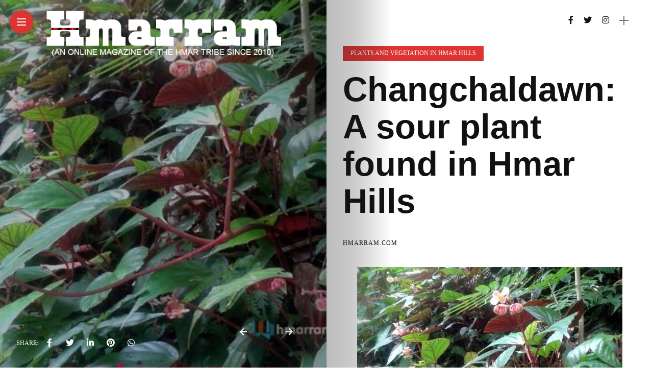

--- FILE ---
content_type: text/html; charset=UTF-8
request_url: https://hmarram.com/plants-and-vegetation-in-hmar-hills/changchaldawn-a-sour-plant-found-in-hmar-hills/
body_size: 17848
content:
<!DOCTYPE html>
<html dir="ltr" lang="en-US" prefix="og: https://ogp.me/ns#">
<head>
    <meta charset="UTF-8">
    <meta http-equiv="X-UA-Compatible" content="IE=edge">
    <meta name="viewport" content="width=device-width, initial-scale=1">
    <link rel="profile" href="http://gmpg.org/xfn/11" />
    <link rel="pingback" href="https://hmarram.com/xmlrpc.php">
		    <title>Changchaldawn: A sour plant found in Hmar Hills - HMARRAM</title>
		    <!-- PVC Template -->
    <script type="text/template" id="pvc-stats-view-template">
    <i class="pvc-stats-icon medium" aria-hidden="true"><svg xmlns="http://www.w3.org/2000/svg" version="1.0" viewBox="0 0 502 315" preserveAspectRatio="xMidYMid meet"><g transform="translate(0,332) scale(0.1,-0.1)" fill="" stroke="none"><path d="M2394 3279 l-29 -30 -3 -207 c-2 -182 0 -211 15 -242 39 -76 157 -76 196 0 15 31 17 60 15 243 l-3 209 -33 29 c-26 23 -41 29 -80 29 -41 0 -53 -5 -78 -31z"/><path d="M3085 3251 c-45 -19 -58 -50 -96 -229 -47 -217 -49 -260 -13 -295 52 -53 146 -42 177 20 16 31 87 366 87 410 0 70 -86 122 -155 94z"/><path d="M1751 3234 c-13 -9 -29 -31 -37 -50 -12 -29 -10 -49 21 -204 19 -94 39 -189 45 -210 14 -50 54 -80 110 -80 34 0 48 6 76 34 21 21 34 44 34 59 0 14 -18 113 -40 219 -37 178 -43 195 -70 221 -36 32 -101 37 -139 11z"/><path d="M1163 3073 c-36 -7 -73 -59 -73 -102 0 -56 133 -378 171 -413 34 -32 83 -37 129 -13 70 36 67 87 -16 290 -86 209 -89 214 -129 231 -35 14 -42 15 -82 7z"/><path d="M3689 3066 c-15 -9 -33 -30 -42 -48 -48 -103 -147 -355 -147 -375 0 -98 131 -148 192 -74 13 15 57 108 97 206 80 196 84 226 37 273 -30 30 -99 39 -137 18z"/><path d="M583 2784 c-38 -19 -67 -74 -58 -113 9 -42 211 -354 242 -373 16 -10 45 -18 66 -18 51 0 107 52 107 100 0 39 -1 41 -124 234 -80 126 -108 162 -133 173 -41 17 -61 16 -100 -3z"/><path d="M4250 2784 c-14 -9 -74 -91 -133 -183 -95 -150 -107 -173 -107 -213 0 -55 33 -94 87 -104 67 -13 90 8 211 198 130 202 137 225 78 284 -27 27 -42 34 -72 34 -22 0 -50 -8 -64 -16z"/><path d="M2275 2693 c-553 -48 -1095 -270 -1585 -649 -135 -104 -459 -423 -483 -476 -23 -49 -22 -139 2 -186 73 -142 361 -457 571 -626 285 -228 642 -407 990 -497 242 -63 336 -73 660 -74 310 0 370 5 595 52 535 111 1045 392 1455 803 122 121 250 273 275 326 19 41 19 137 0 174 -41 79 -309 363 -465 492 -447 370 -946 591 -1479 653 -113 14 -422 18 -536 8z m395 -428 c171 -34 330 -124 456 -258 112 -119 167 -219 211 -378 27 -96 24 -300 -5 -401 -72 -255 -236 -447 -474 -557 -132 -62 -201 -76 -368 -76 -167 0 -236 14 -368 76 -213 98 -373 271 -451 485 -162 444 86 934 547 1084 153 49 292 57 452 25z m909 -232 c222 -123 408 -262 593 -441 76 -74 138 -139 138 -144 0 -16 -233 -242 -330 -319 -155 -123 -309 -223 -461 -299 l-81 -41 32 46 c18 26 49 83 70 128 143 306 141 649 -6 957 -25 52 -61 116 -79 142 l-34 47 45 -20 c26 -10 76 -36 113 -56z m-2057 25 c-40 -58 -105 -190 -130 -263 -110 -324 -59 -707 132 -981 25 -35 42 -64 37 -64 -19 0 -241 119 -326 174 -188 122 -406 314 -532 468 l-58 71 108 103 c185 178 428 349 672 473 66 33 121 60 123 61 2 0 -10 -19 -26 -42z"/><path d="M2375 1950 c-198 -44 -350 -190 -395 -379 -18 -76 -8 -221 19 -290 114 -284 457 -406 731 -260 98 52 188 154 231 260 27 69 37 214 19 290 -38 163 -166 304 -326 360 -67 23 -215 33 -279 19z"/></g></svg></i>
	 <%= total_view %> total views	<% if ( today_view > 0 ) { %>
		<span class="views_today">,  <%= today_view %> views today</span>
	<% } %>
	</span>
	</script>
		    
		<!-- All in One SEO 4.9.3 - aioseo.com -->
	<meta name="description" content="&#039;Changchaldawn&#039; is a short-fleshy plant found in Hmar Hills. It is sour and edible and children are very fond of it. (We need more information on this plant/shrub, its English name, family, etc. Please send it to lalmalsawm@yahoo.com ) Photo contributed by Lts Tusing." />
	<meta name="robots" content="max-image-preview:large" />
	<meta name="author" content="Hmarram.com"/>
	<link rel="canonical" href="https://hmarram.com/plants-and-vegetation-in-hmar-hills/changchaldawn-a-sour-plant-found-in-hmar-hills/" />
	<meta name="generator" content="All in One SEO (AIOSEO) 4.9.3" />
		<meta property="og:locale" content="en_US" />
		<meta property="og:site_name" content="HMARRAM - Online Magazine of the Hmar Tribe" />
		<meta property="og:type" content="article" />
		<meta property="og:title" content="Changchaldawn: A sour plant found in Hmar Hills - HMARRAM" />
		<meta property="og:description" content="&#039;Changchaldawn&#039; is a short-fleshy plant found in Hmar Hills. It is sour and edible and children are very fond of it. (We need more information on this plant/shrub, its English name, family, etc. Please send it to lalmalsawm@yahoo.com ) Photo contributed by Lts Tusing." />
		<meta property="og:url" content="https://hmarram.com/plants-and-vegetation-in-hmar-hills/changchaldawn-a-sour-plant-found-in-hmar-hills/" />
		<meta property="article:published_time" content="2013-12-01T23:35:23+00:00" />
		<meta property="article:modified_time" content="2021-05-13T00:39:53+00:00" />
		<meta name="twitter:card" content="summary" />
		<meta name="twitter:title" content="Changchaldawn: A sour plant found in Hmar Hills - HMARRAM" />
		<meta name="twitter:description" content="&#039;Changchaldawn&#039; is a short-fleshy plant found in Hmar Hills. It is sour and edible and children are very fond of it. (We need more information on this plant/shrub, its English name, family, etc. Please send it to lalmalsawm@yahoo.com ) Photo contributed by Lts Tusing." />
		<script type="application/ld+json" class="aioseo-schema">
			{"@context":"https:\/\/schema.org","@graph":[{"@type":"BlogPosting","@id":"https:\/\/hmarram.com\/plants-and-vegetation-in-hmar-hills\/changchaldawn-a-sour-plant-found-in-hmar-hills\/#blogposting","name":"Changchaldawn: A sour plant found in Hmar Hills - HMARRAM","headline":"Changchaldawn: A sour plant found in Hmar Hills","author":{"@id":"https:\/\/hmarram.com\/author\/pherzawldistrict\/#author"},"publisher":{"@id":"https:\/\/hmarram.com\/#organization"},"image":{"@type":"ImageObject","url":"https:\/\/hmarram.com\/wp-content\/uploads\/2013\/12\/changchaldawn-hmar-hills.jpg","width":520,"height":464,"caption":"Changchaldawn is a short plant found in Hmar Hills. It is sour and edible and children are very fond of it. (We need more information on this plant\/shrub. Please send it to lalmalsawm@yahoo.com ) Photo contributed by Lts Tusing."},"datePublished":"2013-12-01T23:35:23+00:00","dateModified":"2021-05-13T00:39:53+00:00","inLanguage":"en-US","commentCount":1,"mainEntityOfPage":{"@id":"https:\/\/hmarram.com\/plants-and-vegetation-in-hmar-hills\/changchaldawn-a-sour-plant-found-in-hmar-hills\/#webpage"},"isPartOf":{"@id":"https:\/\/hmarram.com\/plants-and-vegetation-in-hmar-hills\/changchaldawn-a-sour-plant-found-in-hmar-hills\/#webpage"},"articleSection":"Plants and Vegetation in Hmar Hills, Changchaldawn"},{"@type":"BreadcrumbList","@id":"https:\/\/hmarram.com\/plants-and-vegetation-in-hmar-hills\/changchaldawn-a-sour-plant-found-in-hmar-hills\/#breadcrumblist","itemListElement":[{"@type":"ListItem","@id":"https:\/\/hmarram.com#listItem","position":1,"name":"Home","item":"https:\/\/hmarram.com","nextItem":{"@type":"ListItem","@id":"https:\/\/hmarram.com\/category\/plants-and-vegetation-in-hmar-hills\/#listItem","name":"Plants and Vegetation in Hmar Hills"}},{"@type":"ListItem","@id":"https:\/\/hmarram.com\/category\/plants-and-vegetation-in-hmar-hills\/#listItem","position":2,"name":"Plants and Vegetation in Hmar Hills","item":"https:\/\/hmarram.com\/category\/plants-and-vegetation-in-hmar-hills\/","nextItem":{"@type":"ListItem","@id":"https:\/\/hmarram.com\/plants-and-vegetation-in-hmar-hills\/changchaldawn-a-sour-plant-found-in-hmar-hills\/#listItem","name":"Changchaldawn: A sour plant found in Hmar Hills"},"previousItem":{"@type":"ListItem","@id":"https:\/\/hmarram.com#listItem","name":"Home"}},{"@type":"ListItem","@id":"https:\/\/hmarram.com\/plants-and-vegetation-in-hmar-hills\/changchaldawn-a-sour-plant-found-in-hmar-hills\/#listItem","position":3,"name":"Changchaldawn: A sour plant found in Hmar Hills","previousItem":{"@type":"ListItem","@id":"https:\/\/hmarram.com\/category\/plants-and-vegetation-in-hmar-hills\/#listItem","name":"Plants and Vegetation in Hmar Hills"}}]},{"@type":"Organization","@id":"https:\/\/hmarram.com\/#organization","name":"HMARRAM","description":"Online Magazine of the Hmar Tribe","url":"https:\/\/hmarram.com\/"},{"@type":"Person","@id":"https:\/\/hmarram.com\/author\/pherzawldistrict\/#author","url":"https:\/\/hmarram.com\/author\/pherzawldistrict\/","name":"Hmarram.com","image":{"@type":"ImageObject","@id":"https:\/\/hmarram.com\/plants-and-vegetation-in-hmar-hills\/changchaldawn-a-sour-plant-found-in-hmar-hills\/#authorImage","url":"https:\/\/secure.gravatar.com\/avatar\/fe311669ff5cbe0af503b77d3f747c0fc6b7d89f644eb38d0196342f26ba1fa0?s=96&d=mm&r=g","width":96,"height":96,"caption":"Hmarram.com"}},{"@type":"WebPage","@id":"https:\/\/hmarram.com\/plants-and-vegetation-in-hmar-hills\/changchaldawn-a-sour-plant-found-in-hmar-hills\/#webpage","url":"https:\/\/hmarram.com\/plants-and-vegetation-in-hmar-hills\/changchaldawn-a-sour-plant-found-in-hmar-hills\/","name":"Changchaldawn: A sour plant found in Hmar Hills - HMARRAM","description":"'Changchaldawn' is a short-fleshy plant found in Hmar Hills. It is sour and edible and children are very fond of it. (We need more information on this plant\/shrub, its English name, family, etc. Please send it to lalmalsawm@yahoo.com ) Photo contributed by Lts Tusing.","inLanguage":"en-US","isPartOf":{"@id":"https:\/\/hmarram.com\/#website"},"breadcrumb":{"@id":"https:\/\/hmarram.com\/plants-and-vegetation-in-hmar-hills\/changchaldawn-a-sour-plant-found-in-hmar-hills\/#breadcrumblist"},"author":{"@id":"https:\/\/hmarram.com\/author\/pherzawldistrict\/#author"},"creator":{"@id":"https:\/\/hmarram.com\/author\/pherzawldistrict\/#author"},"image":{"@type":"ImageObject","url":"https:\/\/hmarram.com\/wp-content\/uploads\/2013\/12\/changchaldawn-hmar-hills.jpg","@id":"https:\/\/hmarram.com\/plants-and-vegetation-in-hmar-hills\/changchaldawn-a-sour-plant-found-in-hmar-hills\/#mainImage","width":520,"height":464,"caption":"Changchaldawn is a short plant found in Hmar Hills. It is sour and edible and children are very fond of it. (We need more information on this plant\/shrub. Please send it to lalmalsawm@yahoo.com ) Photo contributed by Lts Tusing."},"primaryImageOfPage":{"@id":"https:\/\/hmarram.com\/plants-and-vegetation-in-hmar-hills\/changchaldawn-a-sour-plant-found-in-hmar-hills\/#mainImage"},"datePublished":"2013-12-01T23:35:23+00:00","dateModified":"2021-05-13T00:39:53+00:00"},{"@type":"WebSite","@id":"https:\/\/hmarram.com\/#website","url":"https:\/\/hmarram.com\/","name":"HMARRAM","description":"Online Magazine of the Hmar Tribe","inLanguage":"en-US","publisher":{"@id":"https:\/\/hmarram.com\/#organization"}}]}
		</script>
		<!-- All in One SEO -->

<link rel='dns-prefetch' href='//platform-api.sharethis.com' />
<link rel='dns-prefetch' href='//fonts.googleapis.com' />
<link rel="alternate" type="application/rss+xml" title="HMARRAM &raquo; Feed" href="https://hmarram.com/feed/" />
<link rel="alternate" type="application/rss+xml" title="HMARRAM &raquo; Comments Feed" href="https://hmarram.com/comments/feed/" />
<script type="text/javascript" id="wpp-js" src="https://hmarram.com/wp-content/plugins/wordpress-popular-posts/assets/js/wpp.min.js?ver=7.3.6" data-sampling="0" data-sampling-rate="100" data-api-url="https://hmarram.com/wp-json/wordpress-popular-posts" data-post-id="701" data-token="5e64eaad5a" data-lang="0" data-debug="0"></script>
<link rel="alternate" type="application/rss+xml" title="HMARRAM &raquo; Changchaldawn: A sour plant found in Hmar Hills Comments Feed" href="https://hmarram.com/plants-and-vegetation-in-hmar-hills/changchaldawn-a-sour-plant-found-in-hmar-hills/feed/" />
<link rel="alternate" title="oEmbed (JSON)" type="application/json+oembed" href="https://hmarram.com/wp-json/oembed/1.0/embed?url=https%3A%2F%2Fhmarram.com%2Fplants-and-vegetation-in-hmar-hills%2Fchangchaldawn-a-sour-plant-found-in-hmar-hills%2F" />
<link rel="alternate" title="oEmbed (XML)" type="text/xml+oembed" href="https://hmarram.com/wp-json/oembed/1.0/embed?url=https%3A%2F%2Fhmarram.com%2Fplants-and-vegetation-in-hmar-hills%2Fchangchaldawn-a-sour-plant-found-in-hmar-hills%2F&#038;format=xml" />
<meta property="og:image" content="https://hmarram.com/wp-content/uploads/2013/12/changchaldawn-hmar-hills.jpg"/><meta property="og:description" content="Comments comments"/><style id='wp-img-auto-sizes-contain-inline-css' type='text/css'>
img:is([sizes=auto i],[sizes^="auto," i]){contain-intrinsic-size:3000px 1500px}
/*# sourceURL=wp-img-auto-sizes-contain-inline-css */
</style>
<link rel='stylesheet' id='wpo_min-header-0-css' href='https://hmarram.com/wp-content/cache/wpo-minify/1764747410/assets/wpo-minify-header-50b568bb.min.css' type='text/css' media='all' />
<link rel='stylesheet' id='wordpress-popular-posts-css-css' href='https://hmarram.com/wp-content/plugins/wordpress-popular-posts/assets/css/wpp.css' type='text/css' media='all' />
<link rel='stylesheet' id='wpo_min-header-2-css' href='https://hmarram.com/wp-content/cache/wpo-minify/1764747410/assets/wpo-minify-header-2db21a81.min.css' type='text/css' media='all' />
<script type="text/javascript" id="jquery-js-after">
/* <![CDATA[ */
jQuery(document).ready(function() {
	jQuery(".48222dcdc20439239ca10bf711b5fc33").click(function() {
		jQuery.post(
			"https://hmarram.com/wp-admin/admin-ajax.php", {
				"action": "quick_adsense_onpost_ad_click",
				"quick_adsense_onpost_ad_index": jQuery(this).attr("data-index"),
				"quick_adsense_nonce": "ccf9ff9f9f",
			}, function(response) { }
		);
	});
});

//# sourceURL=jquery-js-after
/* ]]> */
</script>
<script type="text/javascript" id="wpo_min-header-0-js-extra">
/* <![CDATA[ */
var pvc_vars = {"rest_api_url":"https://hmarram.com/wp-json/pvc/v1","ajax_url":"https://hmarram.com/wp-admin/admin-ajax.php","security":"aba576c252","ajax_load_type":"rest_api"};
//# sourceURL=wpo_min-header-0-js-extra
/* ]]> */
</script>
<script type="text/javascript" src="https://hmarram.com/wp-content/cache/wpo-minify/1764747410/assets/wpo-minify-header-a1e23226.min.js" id="wpo_min-header-0-js"></script>
<script type="text/javascript" src="//platform-api.sharethis.com/js/sharethis.js#property=5bea8402da105300172a30a6&amp;product=sticky-buttons&amp;source=sharethis-share-buttons-wordpress" id="share-this-share-buttons-mu-js"></script>
<link rel="https://api.w.org/" href="https://hmarram.com/wp-json/" /><link rel="alternate" title="JSON" type="application/json" href="https://hmarram.com/wp-json/wp/v2/posts/701" /><link rel="EditURI" type="application/rsd+xml" title="RSD" href="https://hmarram.com/xmlrpc.php?rsd" />
<meta name="generator" content="WordPress 6.9" />
<link rel='shortlink' href='https://hmarram.com/?p=701' />
          <style>
          .has-post-thumbnail img.wp-post-image, 
          .attachment-twentyseventeen-featured-image.wp-post-image { display: none !important; }          
          </style><script async src="https://pagead2.googlesyndication.com/pagead/js/adsbygoogle.js"></script>
<script>
     (adsbygoogle = window.adsbygoogle || []).push({
          google_ad_client: "ca-pub-8938643385198794",
          enable_page_level_ads: true
     });
</script>		
		<script type="text/javascript">
			jQuery(function($){
				$('.protect_contents-overlay').css('background-color', '#000000');
			});
		</script>

		
						<script type="text/javascript">
				jQuery(function($){
					$('img').attr('onmousedown', 'return false');
					$('img').attr('onselectstart','return false');
				    $(document).on('contextmenu',function(e){

							
								// ブラウザ全体を暗くする
								$('.protect_contents-overlay, .protect_alert').fadeIn();

								
								$('.protect_contents-overlay, .protect_alert').click(function(){	
									// ブラウザ全体を明るくする
									$('.protect_contents-overlay, .protect_alert').fadeOut();
								});
							

				        return false;
				    });
				});
				</script>

									<style>
					* {
					   -ms-user-select: none; /* IE 10+ */
					   -moz-user-select: -moz-none;
					   -khtml-user-select: none;
					   -webkit-user-select: none;
					   -webkit-touch-callout: none;
					   user-select: none;
					   }

					   input,textarea,select,option {
					   -ms-user-select: auto; /* IE 10+ */
					   -moz-user-select: auto;
					   -khtml-user-select: auto;
					   -webkit-user-select: auto;
					   user-select: auto;
				       }
					</style>
					
														
					
								
				
								<style>
					@media print {
					body * { display: none !important;}
						body:after {
						content: "You cannot print preview this page"; }
					}
				</style>
								
				
				
				            <style id="wpp-loading-animation-styles">@-webkit-keyframes bgslide{from{background-position-x:0}to{background-position-x:-200%}}@keyframes bgslide{from{background-position-x:0}to{background-position-x:-200%}}.wpp-widget-block-placeholder,.wpp-shortcode-placeholder{margin:0 auto;width:60px;height:3px;background:#dd3737;background:linear-gradient(90deg,#dd3737 0%,#571313 10%,#dd3737 100%);background-size:200% auto;border-radius:3px;-webkit-animation:bgslide 1s infinite linear;animation:bgslide 1s infinite linear}</style>
            <style type="text/css">.recentcomments a{display:inline !important;padding:0 !important;margin:0 !important;}</style><meta name="generator" content="Powered by WPBakery Page Builder - drag and drop page builder for WordPress."/>
<!--[if lte IE 9]><link rel="stylesheet" type="text/css" href="https://hmarram.com/wp-content/plugins/js_composer/assets/css/vc_lte_ie9.min.css" media="screen"><![endif]--><link rel="icon" href="https://hmarram.com/wp-content/uploads/2019/12/cropped-icon-32x32.png" sizes="32x32" />
<link rel="icon" href="https://hmarram.com/wp-content/uploads/2019/12/cropped-icon-192x192.png" sizes="192x192" />
<link rel="apple-touch-icon" href="https://hmarram.com/wp-content/uploads/2019/12/cropped-icon-180x180.png" />
<meta name="msapplication-TileImage" content="https://hmarram.com/wp-content/uploads/2019/12/cropped-icon-270x270.png" />
<noscript><style type="text/css"> .wpb_animate_when_almost_visible { opacity: 1; }</style></noscript></head>

<body class="wp-singular post-template-default single single-post postid-701 single-format-standard wp-theme-anymag wpb-js-composer js-comp-ver-5.4.7 vc_responsive">

  	
	<div id="hidden-sidebar" class="sidebar">
		<div class="widgets-side">
			<a href="#" class="close-button"><i class="close-icon"></i></a>
			<div id="category-1" class="widget widget_category">			<div class="category-wid">
								<div class="category-img">
					<div class="overlay"></div>	
					<img src="https://hmarram.com/wp-content/uploads/2015/09/Sura-Hmarcha-Rawtna-Lung-300x239.jpg" alt="hmar-relics">				</div>
				<h4><a href="https://hmarram.com/category/hmar-relics/" class="category-link">Hmar Relics</a></h4>			</div>

		</div><div id="category-2" class="widget widget_category">			<div class="category-wid">
								<div class="category-img">
					<div class="overlay"></div>	
					<img src="https://hmarram.com/wp-content/uploads/2016/12/FB_IMG_1481527711914-300x236.jpg" alt="important-events">				</div>
				<h4><a href="https://hmarram.com/category/important-events/" class="category-link">Important Events</a></h4>			</div>

		</div><div id="category-3" class="widget widget_category">			<div class="category-wid">
								<div class="category-img">
					<div class="overlay"></div>	
					<img src="https://hmarram.com/wp-content/uploads/2016/08/ICI-CEntral-Choir-Aug-20-2012-2-300x216.jpg" alt="hmar-churches">				</div>
				<h4><a href="https://hmarram.com/category/hmar-churches/" class="category-link">Hmar Churches</a></h4>			</div>

		</div><div id="category-4" class="widget widget_category">			<div class="category-wid">
								<div class="category-img">
					<div class="overlay"></div>	
					<img src="https://hmarram.com/wp-content/uploads/2016/07/FB_IMG_1468049377418-300x200.jpg" alt="hmar-traditional-dresses">				</div>
				<h4><a href="https://hmarram.com/category/hmar-traditional-dresses/" class="category-link">Hmar Traditional Dresses</a></h4>			</div>

		</div><div id="widget_banner-1" class="widget widget_widget_banner"><h4 class="widget-title">ADVERTISEMENT</h4>				<div class="image-banner">
					<div class="bg-image">
							<a href="https://play.google.com/store/apps/details?id=com.mydawr.app">							<img src="https://hmarram.com/wp-content/uploads/2021/05/HOME-DELIVERY-SERVICE-IN-CHURACHANDPUR.png" alt="http://ADVERTISEMENT"></a>
											</div>
				</div>
			</div><div id="custom_html-4" class="widget_text widget widget_custom_html"><div class="textwidget custom-html-widget"><script async src="//pagead2.googlesyndication.com/pagead/js/adsbygoogle.js"></script>
<!-- AD Res -->
<ins class="adsbygoogle"
     style="display:block"
     data-ad-client="ca-pub-8938643385198794"
     data-ad-slot="6925865087"
     data-ad-format="auto"
     data-full-width-responsive="true"></ins>
<script>
(adsbygoogle = window.adsbygoogle || []).push({});
</script></div></div><div id="recent-comments-90004" class="widget widget_recent_comments"><h4 class="widget-title">Recent Comments</h4><ul id="recentcomments"><li class="recentcomments"><span class="comment-author-link">Hriema Faihriem</span> on <a href="https://hmarram.com/culture/hmar-pipu-sakhuo-le-inthawi-dan/#comment-922">Hmar PiPu Sakhuo le Inthawi Dan</a></li><li class="recentcomments"><span class="comment-author-link">Mu goi</span> on <a href="https://hmarram.com/culture/hmar-a-major-language-in-mizoram/#comment-921">Hmar, a major language in Mizoram</a></li><li class="recentcomments"><span class="comment-author-link">Pu Hminga</span> on <a href="https://hmarram.com/op-ed/hmar-folktale-sawrlai-tienami-le-tulai-khawvel/#comment-667">HMAR FOLKTALE:  SAWRLAI TIENAMI LE TULAI KHAWVÊL</a></li><li class="recentcomments"><span class="comment-author-link">chhanSana Hmar Zote</span> on <a href="https://hmarram.com/hmar-relics/sikpui-lung-of-senvon-village/#comment-420">Sikpui Lung of Senvon Village</a></li><li class="recentcomments"><span class="comment-author-link">Chhanchhana Hmar ZOTE</span> on <a href="https://hmarram.com/hmar-traditional-dresses/thangsuopuon-the-most-popular-traditional-shawl-of-the-hmar-tribe/#comment-425">Thangsuopuon: The Most Popular Traditional Shawl of the Hmar tribe</a></li></ul></div><div id="archives-3" class="widget widget_archive"><h4 class="widget-title">Archives</h4>		<label class="screen-reader-text" for="archives-dropdown-3">Archives</label>
		<select id="archives-dropdown-3" name="archive-dropdown">
			
			<option value="">Select Month</option>
				<option value='https://hmarram.com/2025/12/'> December 2025 </option>
	<option value='https://hmarram.com/2025/11/'> November 2025 </option>
	<option value='https://hmarram.com/2025/09/'> September 2025 </option>
	<option value='https://hmarram.com/2025/08/'> August 2025 </option>
	<option value='https://hmarram.com/2025/07/'> July 2025 </option>
	<option value='https://hmarram.com/2025/06/'> June 2025 </option>
	<option value='https://hmarram.com/2025/04/'> April 2025 </option>
	<option value='https://hmarram.com/2025/03/'> March 2025 </option>
	<option value='https://hmarram.com/2025/02/'> February 2025 </option>
	<option value='https://hmarram.com/2024/12/'> December 2024 </option>
	<option value='https://hmarram.com/2024/11/'> November 2024 </option>
	<option value='https://hmarram.com/2024/10/'> October 2024 </option>
	<option value='https://hmarram.com/2024/09/'> September 2024 </option>
	<option value='https://hmarram.com/2024/08/'> August 2024 </option>
	<option value='https://hmarram.com/2024/07/'> July 2024 </option>
	<option value='https://hmarram.com/2024/06/'> June 2024 </option>
	<option value='https://hmarram.com/2024/05/'> May 2024 </option>
	<option value='https://hmarram.com/2024/04/'> April 2024 </option>
	<option value='https://hmarram.com/2024/03/'> March 2024 </option>
	<option value='https://hmarram.com/2024/02/'> February 2024 </option>
	<option value='https://hmarram.com/2022/05/'> May 2022 </option>
	<option value='https://hmarram.com/2022/03/'> March 2022 </option>
	<option value='https://hmarram.com/2022/02/'> February 2022 </option>
	<option value='https://hmarram.com/2021/11/'> November 2021 </option>
	<option value='https://hmarram.com/2021/10/'> October 2021 </option>
	<option value='https://hmarram.com/2021/08/'> August 2021 </option>
	<option value='https://hmarram.com/2021/05/'> May 2021 </option>
	<option value='https://hmarram.com/2019/12/'> December 2019 </option>
	<option value='https://hmarram.com/2018/11/'> November 2018 </option>
	<option value='https://hmarram.com/2018/06/'> June 2018 </option>
	<option value='https://hmarram.com/2018/04/'> April 2018 </option>
	<option value='https://hmarram.com/2017/11/'> November 2017 </option>
	<option value='https://hmarram.com/2017/10/'> October 2017 </option>
	<option value='https://hmarram.com/2017/07/'> July 2017 </option>
	<option value='https://hmarram.com/2017/04/'> April 2017 </option>
	<option value='https://hmarram.com/2017/03/'> March 2017 </option>
	<option value='https://hmarram.com/2017/02/'> February 2017 </option>
	<option value='https://hmarram.com/2017/01/'> January 2017 </option>
	<option value='https://hmarram.com/2016/12/'> December 2016 </option>
	<option value='https://hmarram.com/2016/08/'> August 2016 </option>
	<option value='https://hmarram.com/2016/07/'> July 2016 </option>
	<option value='https://hmarram.com/2015/11/'> November 2015 </option>
	<option value='https://hmarram.com/2015/09/'> September 2015 </option>
	<option value='https://hmarram.com/2015/08/'> August 2015 </option>
	<option value='https://hmarram.com/2015/04/'> April 2015 </option>
	<option value='https://hmarram.com/2015/02/'> February 2015 </option>
	<option value='https://hmarram.com/2014/12/'> December 2014 </option>
	<option value='https://hmarram.com/2014/11/'> November 2014 </option>
	<option value='https://hmarram.com/2014/10/'> October 2014 </option>
	<option value='https://hmarram.com/2014/09/'> September 2014 </option>
	<option value='https://hmarram.com/2014/08/'> August 2014 </option>
	<option value='https://hmarram.com/2014/06/'> June 2014 </option>
	<option value='https://hmarram.com/2014/05/'> May 2014 </option>
	<option value='https://hmarram.com/2014/02/'> February 2014 </option>
	<option value='https://hmarram.com/2013/12/'> December 2013 </option>
	<option value='https://hmarram.com/2013/11/'> November 2013 </option>
	<option value='https://hmarram.com/2013/10/'> October 2013 </option>
	<option value='https://hmarram.com/2013/07/'> July 2013 </option>
	<option value='https://hmarram.com/2013/06/'> June 2013 </option>
	<option value='https://hmarram.com/2013/05/'> May 2013 </option>
	<option value='https://hmarram.com/2013/02/'> February 2013 </option>
	<option value='https://hmarram.com/2013/01/'> January 2013 </option>
	<option value='https://hmarram.com/2012/12/'> December 2012 </option>
	<option value='https://hmarram.com/2012/11/'> November 2012 </option>
	<option value='https://hmarram.com/2012/10/'> October 2012 </option>
	<option value='https://hmarram.com/2011/08/'> August 2011 </option>

		</select>

			<script type="text/javascript">
/* <![CDATA[ */

( ( dropdownId ) => {
	const dropdown = document.getElementById( dropdownId );
	function onSelectChange() {
		setTimeout( () => {
			if ( 'escape' === dropdown.dataset.lastkey ) {
				return;
			}
			if ( dropdown.value ) {
				document.location.href = dropdown.value;
			}
		}, 250 );
	}
	function onKeyUp( event ) {
		if ( 'Escape' === event.key ) {
			dropdown.dataset.lastkey = 'escape';
		} else {
			delete dropdown.dataset.lastkey;
		}
	}
	function onClick() {
		delete dropdown.dataset.lastkey;
	}
	dropdown.addEventListener( 'keyup', onKeyUp );
	dropdown.addEventListener( 'click', onClick );
	dropdown.addEventListener( 'change', onSelectChange );
})( "archives-dropdown-3" );

//# sourceURL=WP_Widget_Archives%3A%3Awidget
/* ]]> */
</script>
</div>		</div>
	</div>
<div class="site-wrapper ">	
	<div class="container site-content">

			        
  
<style>
  .magcontent { background-color : ; }
  .entry-title,h1,h2,h3,h4,h5,h6, .header-social-links a { color : !important; }
  .single-categs .categ a { color : ; }
  p, .thecomment p, li, .post-navigation span, .comment-text .date, textarea { color : ; }
  a, .post-content a, .thecomment .comment-text h6.author a { color : ; }
  a:hover, .post-content a:hover { color : ; }
  .post-meta li span, .post-entry .post-meta a { color : ; }
</style>

  <div class="magheader">
      
    <header id="content-header">
  
   <div class="header-social-links">
<a href="https://www.facebook.com/awhmarram/" target="_blank"><i class="fab fa-facebook-f"></i></a><a href="https://twitter.com/hmar" target="_blank"><i class="fab fa-twitter"></i></a><a href="https://www.instagram.com/hmarhills/" target="_blank"><i class="fab fa-instagram"></i></a></div>  

<div id="top-bar-right">
   
      <div class="header-icon">
      <div class="hidden-sidebar-button">
        <a href="#" class="open-hidden-sidebar">
          <span class="bar-1"></span>
          <span class="bar-2"></span>
        </a>
      </div>
    </div>
    </div>
  
</header> 
  </div>
  <article id="post-701" class="post-701 post type-post status-publish format-standard has-post-thumbnail hentry category-plants-and-vegetation-in-hmar-hills tag-changchaldawn"> 
    <div class="single-post">
              <div class="magcover">
          <div class="turn-left"></div>          <div class="fold-shadow-left"></div>
            <div class="cover-wrap">
              <div class="cover-content">
                <header id="cover-header">

  <div class="top-menu-button">
    <a href="#" class="open-hidden-menu">
      <span class="bar-1"></span>
      <span class="bar-2"></span>
      <span class="bar-3"></span>
    </a>
  </div>

  <div class="cover-logo">
        <a href="https://hmarram.com/"><img src="http://hmarram.com/wp-content/uploads/2021/05/LOGO-HMARRAM.png" alt="HMARRAM" /></a>
     
  </div>

  <div class="nav-panel">
    <div class="fold-shadow-left"></div>
    <div class="nav-header">
      <div class="menu-logo">
                <a href="https://hmarram.com/"><img src="http://hmarram.com/wp-content/uploads/2013/01/hmar-dress-hmar-models.jpg" alt="HMARRAM" /></a>
         
      </div>
          </div>
    
    <div id="nav-wrapper" data-simplebar>
    <div class="menu-main-menu-container"><ul id="menu-main-menu" class="nav-menu"><li id="menu-item-3576" class="menu-item menu-item-type-post_type menu-item-object-page menu-item-3576"><a href="https://hmarram.com/about-us/">About Us</a></li>
<li id="menu-item-4008" class="menu-item menu-item-type-post_type menu-item-object-post menu-item-4008"><a href="https://hmarram.com/hmar-villages/why-hmarram-com/">Why Hmarram.com?</a></li>
<li id="menu-item-3578" class="menu-item menu-item-type-post_type menu-item-object-page menu-item-3578"><a href="https://hmarram.com/privacy/">Privacy</a></li>
<li id="menu-item-544" class="menu-item menu-item-type-post_type menu-item-object-page menu-item-544"><a href="https://hmarram.com/contact-me/">Contact Us</a></li>
</ul></div>    <div class="menu-search">
              <div class="site-search">
          <div id="top-search">
           <a href="#" class="search"><i class="fas fa-search"></i>Search</a>
          </div>
        </div> 
            </div>
    </div>
  </div>

</header>                
                                  <div class="social-share-cover">
<ul class="post-share">
  <li>
    <div class="share-ttl">
      Share:    </div>
  </li>
  <li>
	    <a href="//www.facebook.com/sharer.php?u=https://hmarram.com/plants-and-vegetation-in-hmar-hills/changchaldawn-a-sour-plant-found-in-hmar-hills/" title="facebook" class="facebook" onclick="javascript:window.open(this.href,'', 'menubar=no,toolbar=no,resizable=yes,scrollbars=yes,height=220,width=600');return false;">
      <i class="fab fa-facebook-f"></i>
    </a>
  </li>
  	
    <li>  
    <a class="twitter" href="https://twitter.com/intent/tweet?text=Changchaldawn%3A+A+sour+plant+found+in+Hmar+Hills&url=https://hmarram.com/plants-and-vegetation-in-hmar-hills/changchaldawn-a-sour-plant-found-in-hmar-hills/" title="twitter&via=">
	    <i class="fab fa-twitter"></i>
	  </a>
  </li>   
      <li>
    <a href="//www.linkedin.com/shareArticle?mini=true&url=https://hmarram.com/plants-and-vegetation-in-hmar-hills/changchaldawn-a-sour-plant-found-in-hmar-hills/&title=pinterest" class="linkedin">
      <i class="fab fa-linkedin-in"></i>
    </a>
  </li>  
      <li>  
   <a class="pinterest" data-pin-do="none" href="https://pinterest.com/pin/create/button/?url=https://hmarram.com/plants-and-vegetation-in-hmar-hills/changchaldawn-a-sour-plant-found-in-hmar-hills/&media=https://hmarram.com/wp-content/uploads/2013/12/changchaldawn-hmar-hills.jpg&description=Changchaldawn%3A+A+sour+plant+found+in+Hmar+Hills" data-width="750" data-height="750" target="_blank" alt="pinterest" title="pinterest">
    <i class="fab fa-pinterest"></i>
    </a>
  </li>  
      <li>  
    <a href="whatsapp://send?text=https://hmarram.com/plants-and-vegetation-in-hmar-hills/changchaldawn-a-sour-plant-found-in-hmar-hills/" data-action="share/whatsapp/share" class="whatsapp">
      <i class="fab fa-whatsapp"></i>
    </a>
  </li>  
  </ul>
</div>
                   
                             
                                  	<div class="post-navigation">
		
		<div class="post-next">
						<a class="prev-post-label" href="https://hmarram.com/plants-and-vegetation-in-hmar-hills/orchid-in-hmar-hills/" >
								<div class="postnav-image">
				<i class="fas fa-arrow-right"></i>
				<div class="overlay"></div>	
				<div class="navprev"><img width="150" height="150" src="https://hmarram.com/wp-content/uploads/2013/12/orchid-hmar-hills-lts-3-150x150.jpg" class="attachment-thumbnail size-thumbnail wp-post-image" alt="" decoding="async" srcset="https://hmarram.com/wp-content/uploads/2013/12/orchid-hmar-hills-lts-3-150x150.jpg 150w, https://hmarram.com/wp-content/uploads/2013/12/orchid-hmar-hills-lts-3-300x300.jpg 300w, https://hmarram.com/wp-content/uploads/2013/12/orchid-hmar-hills-lts-3-100x100.jpg 100w" sizes="(max-width: 150px) 100vw, 150px" /></div>				</div>
							</a>
					</div>
		
		<div class="post-prev">
						<a class="next-post-label" href="https://hmarram.com/plants-and-vegetation-in-hmar-hills/wild-orchid-blooms-in-hmar-hills/">
								<div class="postnav-image">
				<i class="fas fa-arrow-left"></i>
				<div class="overlay"></div>	
				<div class="navnext"><img width="150" height="150" src="https://hmarram.com/wp-content/uploads/2013/12/orchid-hmar-hills-lts-150x150.jpg" class="attachment-thumbnail size-thumbnail wp-post-image" alt="" decoding="async" srcset="https://hmarram.com/wp-content/uploads/2013/12/orchid-hmar-hills-lts-150x150.jpg 150w, https://hmarram.com/wp-content/uploads/2013/12/orchid-hmar-hills-lts-300x300.jpg 300w, https://hmarram.com/wp-content/uploads/2013/12/orchid-hmar-hills-lts-100x100.jpg 100w" sizes="(max-width: 150px) 100vw, 150px" /></div>				</div>
							</a>
					</div>
		
	</div>
                
                <div class="overlay"></div>
                                  <div class="single-post-image" data-interlace-src="https://hmarram.com/wp-content/uploads/2013/12/changchaldawn-hmar-hills.jpg" data-interlace-low="https://hmarram.com/wp-content/uploads/2013/12/changchaldawn-hmar-hills.jpg"> </div>   
              </div>
          </div> 
        </div> 
      
      <div class="magcontent">

        <div class="fold-shadow-right"></div>
          <div id="main-area" class=""> 
            <div class="post-entry">
               
                                                <div class="single-categs-box">
                    
                   <span class="categ"><a href="https://hmarram.com/category/plants-and-vegetation-in-hmar-hills/" rel="category tag">Plants and Vegetation in Hmar Hills</a></span>
                  </div>
                            <h1 class="entry-title ttl-border">Changchaldawn: A sour plant found in Hmar Hills</h1>
              <ul class="post-meta">
                              <li class="post-author">
                   
                  <span class="author"><a href="https://hmarram.com/author/pherzawldistrict/" title="Posts by Hmarram.com" rel="author">Hmarram.com</a></span></li>
                                          </ul>
              
              <div class="post-content">
                <div id="attachment_702" style="width: 530px" class="wp-caption aligncenter"><a href="https://hmarram.com/wp-content/uploads/2013/12/changchaldawn-hmar-hills.jpg"><img fetchpriority="high" decoding="async" aria-describedby="caption-attachment-702" class="size-full wp-image-702" src="https://hmarram.com/wp-content/uploads/2013/12/changchaldawn-hmar-hills.jpg" alt="Changchaldawn is a short plant found in Hmar Hills. It is sour and edible and children are very fond of it. (We need more information on this plant/shrub. Please send it to lalmalsawm@yahoo.com ) Photo contributed by Lts Tusing. " width="520" height="464" /></a><p id="caption-attachment-702" class="wp-caption-text">&#8216;Changchaldawn&#8217; is a short-fleshy plant found in Hmar Hills. It is sour and edible and children are very fond of it. (We need more information on this plant/shrub, its English name, family, etc. Please send it to lalmalsawm@yahoo.com ) Photo contributed by Lts Tusing.</p></div>
<div class="pvc_clear"></div>
<p id="pvc_stats_701" class="pvc_stats all  pvc_load_by_ajax_update" data-element-id="701" style=""><i class="pvc-stats-icon medium" aria-hidden="true"><svg xmlns="http://www.w3.org/2000/svg" version="1.0" viewBox="0 0 502 315" preserveAspectRatio="xMidYMid meet"><g transform="translate(0,332) scale(0.1,-0.1)" fill="" stroke="none"><path d="M2394 3279 l-29 -30 -3 -207 c-2 -182 0 -211 15 -242 39 -76 157 -76 196 0 15 31 17 60 15 243 l-3 209 -33 29 c-26 23 -41 29 -80 29 -41 0 -53 -5 -78 -31z"/><path d="M3085 3251 c-45 -19 -58 -50 -96 -229 -47 -217 -49 -260 -13 -295 52 -53 146 -42 177 20 16 31 87 366 87 410 0 70 -86 122 -155 94z"/><path d="M1751 3234 c-13 -9 -29 -31 -37 -50 -12 -29 -10 -49 21 -204 19 -94 39 -189 45 -210 14 -50 54 -80 110 -80 34 0 48 6 76 34 21 21 34 44 34 59 0 14 -18 113 -40 219 -37 178 -43 195 -70 221 -36 32 -101 37 -139 11z"/><path d="M1163 3073 c-36 -7 -73 -59 -73 -102 0 -56 133 -378 171 -413 34 -32 83 -37 129 -13 70 36 67 87 -16 290 -86 209 -89 214 -129 231 -35 14 -42 15 -82 7z"/><path d="M3689 3066 c-15 -9 -33 -30 -42 -48 -48 -103 -147 -355 -147 -375 0 -98 131 -148 192 -74 13 15 57 108 97 206 80 196 84 226 37 273 -30 30 -99 39 -137 18z"/><path d="M583 2784 c-38 -19 -67 -74 -58 -113 9 -42 211 -354 242 -373 16 -10 45 -18 66 -18 51 0 107 52 107 100 0 39 -1 41 -124 234 -80 126 -108 162 -133 173 -41 17 -61 16 -100 -3z"/><path d="M4250 2784 c-14 -9 -74 -91 -133 -183 -95 -150 -107 -173 -107 -213 0 -55 33 -94 87 -104 67 -13 90 8 211 198 130 202 137 225 78 284 -27 27 -42 34 -72 34 -22 0 -50 -8 -64 -16z"/><path d="M2275 2693 c-553 -48 -1095 -270 -1585 -649 -135 -104 -459 -423 -483 -476 -23 -49 -22 -139 2 -186 73 -142 361 -457 571 -626 285 -228 642 -407 990 -497 242 -63 336 -73 660 -74 310 0 370 5 595 52 535 111 1045 392 1455 803 122 121 250 273 275 326 19 41 19 137 0 174 -41 79 -309 363 -465 492 -447 370 -946 591 -1479 653 -113 14 -422 18 -536 8z m395 -428 c171 -34 330 -124 456 -258 112 -119 167 -219 211 -378 27 -96 24 -300 -5 -401 -72 -255 -236 -447 -474 -557 -132 -62 -201 -76 -368 -76 -167 0 -236 14 -368 76 -213 98 -373 271 -451 485 -162 444 86 934 547 1084 153 49 292 57 452 25z m909 -232 c222 -123 408 -262 593 -441 76 -74 138 -139 138 -144 0 -16 -233 -242 -330 -319 -155 -123 -309 -223 -461 -299 l-81 -41 32 46 c18 26 49 83 70 128 143 306 141 649 -6 957 -25 52 -61 116 -79 142 l-34 47 45 -20 c26 -10 76 -36 113 -56z m-2057 25 c-40 -58 -105 -190 -130 -263 -110 -324 -59 -707 132 -981 25 -35 42 -64 37 -64 -19 0 -241 119 -326 174 -188 122 -406 314 -532 468 l-58 71 108 103 c185 178 428 349 672 473 66 33 121 60 123 61 2 0 -10 -19 -26 -42z"/><path d="M2375 1950 c-198 -44 -350 -190 -395 -379 -18 -76 -8 -221 19 -290 114 -284 457 -406 731 -260 98 52 188 154 231 260 27 69 37 214 19 290 -38 163 -166 304 -326 360 -67 23 -215 33 -279 19z"/></g></svg></i> <img loading="lazy" decoding="async" width="16" height="16" alt="Loading" src="https://hmarram.com/wp-content/plugins/page-views-count/ajax-loader-2x.gif" border=0 /></p>
<div class="pvc_clear"></div>

<div style="font-size: 0px; height: 0px; line-height: 0px; margin: 0; padding: 0; clear: both;"></div><!-- Facebook Comments Plugin for WordPress: http://peadig.com/wordpress-plugins/facebook-comments/ --><h3>Comments</h3><p><fb:comments-count href=https://hmarram.com/plants-and-vegetation-in-hmar-hills/changchaldawn-a-sour-plant-found-in-hmar-hills/></fb:comments-count> comments</p><div class="fb-comments" data-href="https://hmarram.com/plants-and-vegetation-in-hmar-hills/changchaldawn-a-sour-plant-found-in-hmar-hills/" data-numposts="5" data-width="100%" data-colorscheme="light"></div>              </div> 

                            
                                                <div class="post-tags">
                    <a href="https://hmarram.com/tag/changchaldawn/" rel="tag">Changchaldawn</a>                  </div>
                 
               

              
              <ul class="post-share">
  <li>
	    <a class="facebook" href="//www.facebook.com/sharer.php?u=https://hmarram.com/plants-and-vegetation-in-hmar-hills/changchaldawn-a-sour-plant-found-in-hmar-hills/" title="facebook" onclick="javascript:window.open(this.href,'', 'menubar=no,toolbar=no,resizable=yes,scrollbars=yes,height=220,width=600');return false;">
      <i class="fab fa-facebook-f"></i>
    </a>
  </li>
  	
    <li>  
	  <a class="twitter" href="https://twitter.com/intent/tweet?text=Changchaldawn%3A+A+sour+plant+found+in+Hmar+Hills&url=https://hmarram.com/plants-and-vegetation-in-hmar-hills/changchaldawn-a-sour-plant-found-in-hmar-hills/" title="twitter&via=">
	    <i class="fab fa-twitter"></i>
	  </a>
  </li>   
      <li>
    <a class="linkedin" href="//www.linkedin.com/shareArticle?mini=true&url=https://hmarram.com/plants-and-vegetation-in-hmar-hills/changchaldawn-a-sour-plant-found-in-hmar-hills/&title=linkedin">
      <i class="fab fa-linkedin-in"></i>
    </a>
  </li>  
      <li>  
   <a class="pinterest" data-pin-do="none" href="https://pinterest.com/pin/create/button/?url=https://hmarram.com/plants-and-vegetation-in-hmar-hills/changchaldawn-a-sour-plant-found-in-hmar-hills/&media=https://hmarram.com/wp-content/uploads/2013/12/changchaldawn-hmar-hills.jpg&description=Changchaldawn%3A+A+sour+plant+found+in+Hmar+Hills" target="_blank">
    <i class="fab fa-pinterest"></i>
    </a>
  </li>  
      <li>  
    <a href="whatsapp://send?text=https://hmarram.com/plants-and-vegetation-in-hmar-hills/changchaldawn-a-sour-plant-found-in-hmar-hills/" data-action="share/whatsapp/share" class="whatsapp">
      <i class="fab fa-whatsapp"></i>
    </a>
  </li>  
  </ul>
             
                              	<div class="post-navigation">
		
		<div class="post-prev">
						<a href="https://hmarram.com/plants-and-vegetation-in-hmar-hills/orchid-in-hmar-hills/" >
								<div class="postnav-image">
				<i class="fas fa-arrow-left"></i>
				<div class="overlay"></div>	
				<div class="navprev"><img width="150" height="150" src="https://hmarram.com/wp-content/uploads/2013/12/orchid-hmar-hills-lts-3-150x150.jpg" class="attachment-thumbnail size-thumbnail wp-post-image" alt="" decoding="async" loading="lazy" srcset="https://hmarram.com/wp-content/uploads/2013/12/orchid-hmar-hills-lts-3-150x150.jpg 150w, https://hmarram.com/wp-content/uploads/2013/12/orchid-hmar-hills-lts-3-300x300.jpg 300w, https://hmarram.com/wp-content/uploads/2013/12/orchid-hmar-hills-lts-3-100x100.jpg 100w" sizes="auto, (max-width: 150px) 100vw, 150px" /></div>				</div>
								<div class="prev-post-title">
					<span>Previous post</span>
					<h6>Epiphytes: Orchid in Hmar Hills</h6>
				</div>
			</a>
					</div>
		
		<div class="post-next">
						<a href="https://hmarram.com/plants-and-vegetation-in-hmar-hills/wild-orchid-blooms-in-hmar-hills/">
				<div class="next-post-title">
					<span>Next post</span>
					<h6>Wild orchid blooms in Hmar Hills</h6>
				</div>
								<div class="postnav-image">
				<i class="fas fa-arrow-right"></i>
				<div class="overlay"></div>	
				<div class="navnext"><img width="150" height="150" src="https://hmarram.com/wp-content/uploads/2013/12/orchid-hmar-hills-lts-150x150.jpg" class="attachment-thumbnail size-thumbnail wp-post-image" alt="" decoding="async" loading="lazy" srcset="https://hmarram.com/wp-content/uploads/2013/12/orchid-hmar-hills-lts-150x150.jpg 150w, https://hmarram.com/wp-content/uploads/2013/12/orchid-hmar-hills-lts-300x300.jpg 300w, https://hmarram.com/wp-content/uploads/2013/12/orchid-hmar-hills-lts-100x100.jpg 100w" sizes="auto, (max-width: 150px) 100vw, 150px" /></div>				</div>
							</a>
					</div>
		
	</div>
                            
                              <div id="comments" class="post-comments">

  <div class="comments-list">

<div class="comments-title"> 
    <h3><span>1 Comment</span></h3></div>

              <div class="comments">
          <ul class="comment-list list-unstyled">
            <li class="comment even thread-even depth-1" id="comment-416">


    <div class="thecomment">
			<div class="author-avatar">
				<img alt='' src='https://secure.gravatar.com/avatar/3e6149a9408d1f1ba41e0d21098942115305c5f41741570a614591e74d08caf4?s=70&#038;d=mm&#038;r=g' srcset='https://secure.gravatar.com/avatar/3e6149a9408d1f1ba41e0d21098942115305c5f41741570a614591e74d08caf4?s=140&#038;d=mm&#038;r=g 2x' class='avatar avatar-70 photo' height='70' width='70' loading='lazy' decoding='async'/>			</div>
			<div class="comment-text">

				<h6 class="author">
					E. Pulamte				</h6>
				<span class="date">
					12 years ago				</span>

			<span class="reply">
								<a rel="nofollow" class="comment-reply-link" href="#comment-416" data-commentid="416" data-postid="701" data-belowelement="comment-416" data-respondelement="respond" data-replyto="Reply to E. Pulamte" aria-label="Reply to E. Pulamte">Reply</a>			</span>

			
									<p>Thank you Mr. Sungte for posting this image. It reminds me of the time when i was just 4-5 years old when my friends and me used to go to the forest to collect it from the outskirt of our village in Senvon. It is a relie to see such pics. i hope you continue the good work.  </p>
<p>E.Pulamte<br />
New Delhi</p>
	    	</div>
  </div>
</li><!-- #comment-## -->
          </ul>
          
                  </div>
            </div>
                  <div class="commentform">
          	<div id="respond" class="comment-respond">
		<h3 id="reply-title" class="comment-reply-title"><span class="heading widgettitles">Leave a Comment</span> <small><a rel="nofollow" id="cancel-comment-reply-link" href="/plants-and-vegetation-in-hmar-hills/changchaldawn-a-sour-plant-found-in-hmar-hills/#respond" style="display:none;">Cancel reply</a></small></h3><form action="" method="post" id="commentform" class="comment-form">
<!--
	wsl_render_auth_widget
	WordPress Social Login 3.0.3.
	http://wordpress.org/plugins/wordpress-social-login/
-->

<style type="text/css">
.wp-social-login-connect-with{}.wp-social-login-provider-list{}.wp-social-login-provider-list a{}.wp-social-login-provider-list img{}.wsl_connect_with_provider{}</style>

<div class="wp-social-login-widget">

	<div class="wp-social-login-connect-with">Connect with:</div>

	<div class="wp-social-login-provider-list">

		<a rel="nofollow" href="https://hmarram.com/wp-login.php?action=wordpress_social_authenticate&#038;mode=login&#038;provider=Facebook&#038;redirect_to=https%3A%2F%2Fhmarram.com%2Fplants-and-vegetation-in-hmar-hills%2Fchangchaldawn-a-sour-plant-found-in-hmar-hills%2F" title="Connect with Facebook" class="wp-social-login-provider wp-social-login-provider-facebook" data-provider="Facebook" role="button">
			<img alt="Facebook" src="https://hmarram.com/wp-content/plugins/wordpress-social-login/assets/img/32x32/wpzoom//facebook.png" aria-hidden="true" />
		</a>

	</div>

	<div class="wp-social-login-widget-clearing"></div>

</div>

<!-- wsl_render_auth_widget -->

<p class="h-info">Your email address will not be published.</p><div class="comment-form-comment"><textarea rows="8" id="comment" class="form-control" placeholder="Comment*" name="comment" aria-required='true'></textarea> </div><div class="comment-form-group"><div class="comment-author"><input type="text" name="author" placeholder="Name*" class="form-control" id="author" value=""  aria-required='true' /></div>
<div class="comment-email"><input id="email" name="email" class="form-control" placeholder="Email*" type="text" value=""  aria-required='true' /></div>
<div class="comment-url"><input id="url" name="url" class="form-control" placeholder="Website" type="text" value="" /></div></div>
<p class="form-submit"><input name="submit" type="submit" id="submit" class="submit" value="Post Comment" /> <input type='hidden' name='comment_post_ID' value='701' id='comment_post_ID' />
<input type='hidden' name='comment_parent' id='comment_parent' value='0' />
</p></form>	</div><!-- #respond -->
	        </div><!-- end commentform -->
      
</div><!-- end comments -->              
                          </div>
          
                        </div> 
       <footer id="footer">
    <div class="container">
  
       
           <div class="footer-logo">
          <a href="https://hmarram.com/"><img src="http://hmarram.com/wp-content/uploads/2021/05/site-logo22.png" alt="HMARRAM"></a>
       </div> 
        
      

          <div class="footer-social-links">
<a href="https://www.facebook.com/awhmarram/" target="_blank"><i class="fab fa-facebook-f"></i></a><a href="https://twitter.com/hmar" target="_blank"><i class="fab fa-twitter"></i></a><a href="https://www.instagram.com/hmarhills/" target="_blank"><i class="fab fa-instagram"></i></a></div> 
     

                <div id="footer-copyright">

        © 2010 — 2024 Hmarram.com. Patron: Malsawmthang Keivom, IFS.      </div>
       
  </div>
</footer>

<div class="searchform-overlay">
    <a href="javascript:;" class="btn-close-search"><i class="close-icon"></i></a>
    <div class="searchform">
      <p>Start typing and press Enter to search</p>
      <form class="search-form" method="get" action="https://hmarram.com/">
	<input type="text" class="search-field" placeholder="Search and hit enter..." name="s" />
	<button class="search-button" type="submit"><i class="fa fa-search"></i></button>
</form>    </div>
</div>
      </div>
    </div> 
  </article> 
  <!-- end single post --> 
      			
			
	</div>		
</div>
  <script type="speculationrules">
{"prefetch":[{"source":"document","where":{"and":[{"href_matches":"/*"},{"not":{"href_matches":["/wp-*.php","/wp-admin/*","/wp-content/uploads/*","/wp-content/*","/wp-content/plugins/*","/wp-content/themes/anymag/*","/*\\?(.+)"]}},{"not":{"selector_matches":"a[rel~=\"nofollow\"]"}},{"not":{"selector_matches":".no-prefetch, .no-prefetch a"}}]},"eagerness":"conservative"}]}
</script>
<div class="protect_contents-overlay"></div><div class="protect_alert"><span class="protect_alert_word" style="color:black;">Jai Hmarram!</span></div><!-- Instagram Feed JS -->
<script type="text/javascript">
var sbiajaxurl = "https://hmarram.com/wp-admin/admin-ajax.php";
</script>
        <script data-cfasync="false">
          var dFlipLocation = 'https://hmarram.com/wp-content/plugins/3d-flipbook-dflip-lite/assets/';
          var dFlipWPGlobal = {"text":{"toggleSound":"Turn on\/off Sound","toggleThumbnails":"Toggle Thumbnails","toggleOutline":"Toggle Outline\/Bookmark","previousPage":"Previous Page","nextPage":"Next Page","toggleFullscreen":"Toggle Fullscreen","zoomIn":"Zoom In","zoomOut":"Zoom Out","toggleHelp":"Toggle Help","singlePageMode":"Single Page Mode","doublePageMode":"Double Page Mode","downloadPDFFile":"Download PDF File","gotoFirstPage":"Goto First Page","gotoLastPage":"Goto Last Page","share":"Share","mailSubject":"I wanted you to see this FlipBook","mailBody":"Check out this site {{url}}","loading":"DearFlip: Loading "},"viewerType":"flipbook","moreControls":"download,pageMode,startPage,endPage,sound","hideControls":"","scrollWheel":"false","backgroundColor":"#777","backgroundImage":"","height":"auto","paddingLeft":"20","paddingRight":"20","controlsPosition":"bottom","duration":800,"soundEnable":"true","enableDownload":"true","showSearchControl":"false","showPrintControl":"false","enableAnnotation":false,"enableAnalytics":"false","webgl":"true","hard":"none","maxTextureSize":"1600","rangeChunkSize":"524288","zoomRatio":1.5,"stiffness":3,"pageMode":"0","singlePageMode":"0","pageSize":"0","autoPlay":"false","autoPlayDuration":5000,"autoPlayStart":"false","linkTarget":"2","sharePrefix":"flipbook-"};
        </script>
      <script type="text/javascript" src="https://hmarram.com/wp-content/cache/wpo-minify/1764747410/assets/wpo-minify-footer-45a92c4c.min.js" id="wpo_min-footer-0-js"></script>
<script type="text/javascript" src="https://hmarram.com/wp-content/cache/wpo-minify/1764747410/assets/wpo-minify-footer-79fe0e22.min.js" id="wpo_min-footer-1-js"></script>
<script type="text/javascript" src="https://hmarram.com/wp-content/cache/wpo-minify/1764747410/assets/wpo-minify-footer-6500075b.min.js" id="wpo_min-footer-2-js" async="async" data-wp-strategy="async"></script>

<script>let commentForm = document.querySelector("#commentform, #ast-commentform, #fl-comment-form, #ht-commentform");document.onscroll = function () {commentForm.action = "/wp-comments-post.php?208fa9225057f84a475c9824c3f65491";};</script>
<!-- Facebook Comments Plugin for WordPress: http://peadig.com/wordpress-plugins/facebook-comments/ -->
<div id="fb-root"></div>
<script>(function(d, s, id) {
  var js, fjs = d.getElementsByTagName(s)[0];
  if (d.getElementById(id)) return;
  js = d.createElement(s); js.id = id;
  js.src = "//connect.facebook.net/en_US/sdk.js#xfbml=1&appId=&version=v2.3";
  fjs.parentNode.insertBefore(js, fjs);
}(document, 'script', 'facebook-jssdk'));</script>
  </body>
</html>
 
<!--
Performance optimized by W3 Total Cache. Learn more: https://www.boldgrid.com/w3-total-cache/?utm_source=w3tc&utm_medium=footer_comment&utm_campaign=free_plugin


Served from: hmarram.com @ 2026-01-14 04:36:35 by W3 Total Cache
-->

--- FILE ---
content_type: text/html; charset=utf-8
request_url: https://www.google.com/recaptcha/api2/aframe
body_size: 258
content:
<!DOCTYPE HTML><html><head><meta http-equiv="content-type" content="text/html; charset=UTF-8"></head><body><script nonce="Yt1nLf8zQgC-QqcZiDfGSg">/** Anti-fraud and anti-abuse applications only. See google.com/recaptcha */ try{var clients={'sodar':'https://pagead2.googlesyndication.com/pagead/sodar?'};window.addEventListener("message",function(a){try{if(a.source===window.parent){var b=JSON.parse(a.data);var c=clients[b['id']];if(c){var d=document.createElement('img');d.src=c+b['params']+'&rc='+(localStorage.getItem("rc::a")?sessionStorage.getItem("rc::b"):"");window.document.body.appendChild(d);sessionStorage.setItem("rc::e",parseInt(sessionStorage.getItem("rc::e")||0)+1);localStorage.setItem("rc::h",'1768365398565');}}}catch(b){}});window.parent.postMessage("_grecaptcha_ready", "*");}catch(b){}</script></body></html>